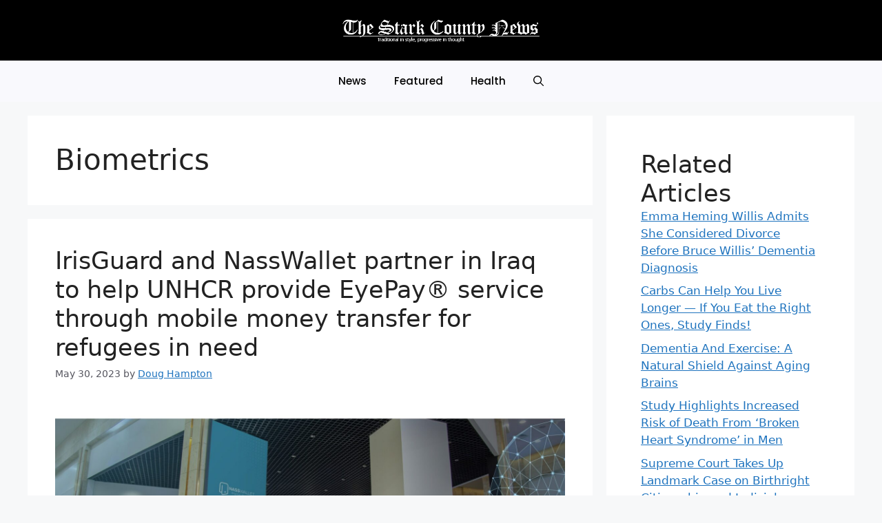

--- FILE ---
content_type: text/html; charset=UTF-8
request_url: https://countyenews.com/tag/biometrics/
body_size: 17047
content:
<!DOCTYPE html>
<html lang="en-US">
<head>
	<meta charset="UTF-8">
	<meta name='robots' content='index, follow, max-image-preview:large, max-snippet:-1, max-video-preview:-1' />
<meta name="viewport" content="width=device-width, initial-scale=1">
	<!-- This site is optimized with the Yoast SEO plugin v22.2 - https://yoast.com/wordpress/plugins/seo/ -->
	<title>Biometrics Archives - Stark County News</title>
	<link rel="canonical" href="https://countyenews.com/tag/biometrics/" />
	<meta property="og:locale" content="en_US" />
	<meta property="og:type" content="article" />
	<meta property="og:title" content="Biometrics Archives - Stark County News" />
	<meta property="og:url" content="https://countyenews.com/tag/biometrics/" />
	<meta property="og:site_name" content="Stark County News" />
	<meta name="twitter:card" content="summary_large_image" />
	<script type="application/ld+json" class="yoast-schema-graph">{"@context":"https://schema.org","@graph":[{"@type":"CollectionPage","@id":"https://countyenews.com/tag/biometrics/","url":"https://countyenews.com/tag/biometrics/","name":"Biometrics Archives - Stark County News","isPartOf":{"@id":"https://mig.countyenews.com/#website"},"primaryImageOfPage":{"@id":"https://countyenews.com/tag/biometrics/#primaryimage"},"image":{"@id":"https://countyenews.com/tag/biometrics/#primaryimage"},"thumbnailUrl":"https://countyenews.com/wp-content/uploads/2023/05/IrisGuard_NassWallet-scaled.jpg","breadcrumb":{"@id":"https://countyenews.com/tag/biometrics/#breadcrumb"},"inLanguage":"en-US"},{"@type":"ImageObject","inLanguage":"en-US","@id":"https://countyenews.com/tag/biometrics/#primaryimage","url":"https://countyenews.com/wp-content/uploads/2023/05/IrisGuard_NassWallet-scaled.jpg","contentUrl":"https://countyenews.com/wp-content/uploads/2023/05/IrisGuard_NassWallet-scaled.jpg","width":2560,"height":1341},{"@type":"BreadcrumbList","@id":"https://countyenews.com/tag/biometrics/#breadcrumb","itemListElement":[{"@type":"ListItem","position":1,"name":"Home","item":"https://countyenews.com/"},{"@type":"ListItem","position":2,"name":"Biometrics"}]},{"@type":"WebSite","@id":"https://mig.countyenews.com/#website","url":"https://mig.countyenews.com/","name":"Stark County News","description":"The Online Home of The Stark County News","publisher":{"@id":"https://mig.countyenews.com/#organization"},"potentialAction":[{"@type":"SearchAction","target":{"@type":"EntryPoint","urlTemplate":"https://mig.countyenews.com/?s={search_term_string}"},"query-input":"required name=search_term_string"}],"inLanguage":"en-US"},{"@type":"Organization","@id":"https://mig.countyenews.com/#organization","name":"Stark County News","url":"https://mig.countyenews.com/","logo":{"@type":"ImageObject","inLanguage":"en-US","@id":"https://mig.countyenews.com/#/schema/logo/image/","url":"https://countyenews.com/wp-content/uploads/2024/02/logo-2-2.png","contentUrl":"https://countyenews.com/wp-content/uploads/2024/02/logo-2-2.png","width":936,"height":95,"caption":"Stark County News"},"image":{"@id":"https://mig.countyenews.com/#/schema/logo/image/"}}]}</script>
	<!-- / Yoast SEO plugin. -->


<link href='https://fonts.gstatic.com' crossorigin rel='preconnect' />
<link href='https://fonts.googleapis.com' crossorigin rel='preconnect' />
<link rel="alternate" type="application/rss+xml" title="Stark County News &raquo; Feed" href="https://countyenews.com/feed/" />
<link rel="alternate" type="application/rss+xml" title="Stark County News &raquo; Comments Feed" href="https://countyenews.com/comments/feed/" />
<link rel="alternate" type="application/rss+xml" title="Stark County News &raquo; Biometrics Tag Feed" href="https://countyenews.com/tag/biometrics/feed/" />
<style id='wp-img-auto-sizes-contain-inline-css'>
img:is([sizes=auto i],[sizes^="auto," i]){contain-intrinsic-size:3000px 1500px}
/*# sourceURL=wp-img-auto-sizes-contain-inline-css */
</style>
<style id='wp-emoji-styles-inline-css'>

	img.wp-smiley, img.emoji {
		display: inline !important;
		border: none !important;
		box-shadow: none !important;
		height: 1em !important;
		width: 1em !important;
		margin: 0 0.07em !important;
		vertical-align: -0.1em !important;
		background: none !important;
		padding: 0 !important;
	}
/*# sourceURL=wp-emoji-styles-inline-css */
</style>
<style id='wp-block-library-inline-css'>
:root{--wp-block-synced-color:#7a00df;--wp-block-synced-color--rgb:122,0,223;--wp-bound-block-color:var(--wp-block-synced-color);--wp-editor-canvas-background:#ddd;--wp-admin-theme-color:#007cba;--wp-admin-theme-color--rgb:0,124,186;--wp-admin-theme-color-darker-10:#006ba1;--wp-admin-theme-color-darker-10--rgb:0,107,160.5;--wp-admin-theme-color-darker-20:#005a87;--wp-admin-theme-color-darker-20--rgb:0,90,135;--wp-admin-border-width-focus:2px}@media (min-resolution:192dpi){:root{--wp-admin-border-width-focus:1.5px}}.wp-element-button{cursor:pointer}:root .has-very-light-gray-background-color{background-color:#eee}:root .has-very-dark-gray-background-color{background-color:#313131}:root .has-very-light-gray-color{color:#eee}:root .has-very-dark-gray-color{color:#313131}:root .has-vivid-green-cyan-to-vivid-cyan-blue-gradient-background{background:linear-gradient(135deg,#00d084,#0693e3)}:root .has-purple-crush-gradient-background{background:linear-gradient(135deg,#34e2e4,#4721fb 50%,#ab1dfe)}:root .has-hazy-dawn-gradient-background{background:linear-gradient(135deg,#faaca8,#dad0ec)}:root .has-subdued-olive-gradient-background{background:linear-gradient(135deg,#fafae1,#67a671)}:root .has-atomic-cream-gradient-background{background:linear-gradient(135deg,#fdd79a,#004a59)}:root .has-nightshade-gradient-background{background:linear-gradient(135deg,#330968,#31cdcf)}:root .has-midnight-gradient-background{background:linear-gradient(135deg,#020381,#2874fc)}:root{--wp--preset--font-size--normal:16px;--wp--preset--font-size--huge:42px}.has-regular-font-size{font-size:1em}.has-larger-font-size{font-size:2.625em}.has-normal-font-size{font-size:var(--wp--preset--font-size--normal)}.has-huge-font-size{font-size:var(--wp--preset--font-size--huge)}.has-text-align-center{text-align:center}.has-text-align-left{text-align:left}.has-text-align-right{text-align:right}.has-fit-text{white-space:nowrap!important}#end-resizable-editor-section{display:none}.aligncenter{clear:both}.items-justified-left{justify-content:flex-start}.items-justified-center{justify-content:center}.items-justified-right{justify-content:flex-end}.items-justified-space-between{justify-content:space-between}.screen-reader-text{border:0;clip-path:inset(50%);height:1px;margin:-1px;overflow:hidden;padding:0;position:absolute;width:1px;word-wrap:normal!important}.screen-reader-text:focus{background-color:#ddd;clip-path:none;color:#444;display:block;font-size:1em;height:auto;left:5px;line-height:normal;padding:15px 23px 14px;text-decoration:none;top:5px;width:auto;z-index:100000}html :where(.has-border-color){border-style:solid}html :where([style*=border-top-color]){border-top-style:solid}html :where([style*=border-right-color]){border-right-style:solid}html :where([style*=border-bottom-color]){border-bottom-style:solid}html :where([style*=border-left-color]){border-left-style:solid}html :where([style*=border-width]){border-style:solid}html :where([style*=border-top-width]){border-top-style:solid}html :where([style*=border-right-width]){border-right-style:solid}html :where([style*=border-bottom-width]){border-bottom-style:solid}html :where([style*=border-left-width]){border-left-style:solid}html :where(img[class*=wp-image-]){height:auto;max-width:100%}:where(figure){margin:0 0 1em}html :where(.is-position-sticky){--wp-admin--admin-bar--position-offset:var(--wp-admin--admin-bar--height,0px)}@media screen and (max-width:600px){html :where(.is-position-sticky){--wp-admin--admin-bar--position-offset:0px}}

/*# sourceURL=wp-block-library-inline-css */
</style><style id='wp-block-categories-inline-css'>
.wp-block-categories{box-sizing:border-box}.wp-block-categories.alignleft{margin-right:2em}.wp-block-categories.alignright{margin-left:2em}.wp-block-categories.wp-block-categories-dropdown.aligncenter{text-align:center}.wp-block-categories .wp-block-categories__label{display:block;width:100%}
/*# sourceURL=https://countyenews.com/wp-includes/blocks/categories/style.min.css */
</style>
<style id='wp-block-latest-posts-inline-css'>
.wp-block-latest-posts{box-sizing:border-box}.wp-block-latest-posts.alignleft{margin-right:2em}.wp-block-latest-posts.alignright{margin-left:2em}.wp-block-latest-posts.wp-block-latest-posts__list{list-style:none}.wp-block-latest-posts.wp-block-latest-posts__list li{clear:both;overflow-wrap:break-word}.wp-block-latest-posts.is-grid{display:flex;flex-wrap:wrap}.wp-block-latest-posts.is-grid li{margin:0 1.25em 1.25em 0;width:100%}@media (min-width:600px){.wp-block-latest-posts.columns-2 li{width:calc(50% - .625em)}.wp-block-latest-posts.columns-2 li:nth-child(2n){margin-right:0}.wp-block-latest-posts.columns-3 li{width:calc(33.33333% - .83333em)}.wp-block-latest-posts.columns-3 li:nth-child(3n){margin-right:0}.wp-block-latest-posts.columns-4 li{width:calc(25% - .9375em)}.wp-block-latest-posts.columns-4 li:nth-child(4n){margin-right:0}.wp-block-latest-posts.columns-5 li{width:calc(20% - 1em)}.wp-block-latest-posts.columns-5 li:nth-child(5n){margin-right:0}.wp-block-latest-posts.columns-6 li{width:calc(16.66667% - 1.04167em)}.wp-block-latest-posts.columns-6 li:nth-child(6n){margin-right:0}}:root :where(.wp-block-latest-posts.is-grid){padding:0}:root :where(.wp-block-latest-posts.wp-block-latest-posts__list){padding-left:0}.wp-block-latest-posts__post-author,.wp-block-latest-posts__post-date{display:block;font-size:.8125em}.wp-block-latest-posts__post-excerpt,.wp-block-latest-posts__post-full-content{margin-bottom:1em;margin-top:.5em}.wp-block-latest-posts__featured-image a{display:inline-block}.wp-block-latest-posts__featured-image img{height:auto;max-width:100%;width:auto}.wp-block-latest-posts__featured-image.alignleft{float:left;margin-right:1em}.wp-block-latest-posts__featured-image.alignright{float:right;margin-left:1em}.wp-block-latest-posts__featured-image.aligncenter{margin-bottom:1em;text-align:center}
/*# sourceURL=https://countyenews.com/wp-includes/blocks/latest-posts/style.min.css */
</style>
<style id='global-styles-inline-css'>
:root{--wp--preset--aspect-ratio--square: 1;--wp--preset--aspect-ratio--4-3: 4/3;--wp--preset--aspect-ratio--3-4: 3/4;--wp--preset--aspect-ratio--3-2: 3/2;--wp--preset--aspect-ratio--2-3: 2/3;--wp--preset--aspect-ratio--16-9: 16/9;--wp--preset--aspect-ratio--9-16: 9/16;--wp--preset--color--black: #000000;--wp--preset--color--cyan-bluish-gray: #abb8c3;--wp--preset--color--white: #ffffff;--wp--preset--color--pale-pink: #f78da7;--wp--preset--color--vivid-red: #cf2e2e;--wp--preset--color--luminous-vivid-orange: #ff6900;--wp--preset--color--luminous-vivid-amber: #fcb900;--wp--preset--color--light-green-cyan: #7bdcb5;--wp--preset--color--vivid-green-cyan: #00d084;--wp--preset--color--pale-cyan-blue: #8ed1fc;--wp--preset--color--vivid-cyan-blue: #0693e3;--wp--preset--color--vivid-purple: #9b51e0;--wp--preset--color--contrast: var(--contrast);--wp--preset--color--contrast-2: var(--contrast-2);--wp--preset--color--contrast-3: var(--contrast-3);--wp--preset--color--base: var(--base);--wp--preset--color--base-2: var(--base-2);--wp--preset--color--base-3: var(--base-3);--wp--preset--color--accent: var(--accent);--wp--preset--gradient--vivid-cyan-blue-to-vivid-purple: linear-gradient(135deg,rgb(6,147,227) 0%,rgb(155,81,224) 100%);--wp--preset--gradient--light-green-cyan-to-vivid-green-cyan: linear-gradient(135deg,rgb(122,220,180) 0%,rgb(0,208,130) 100%);--wp--preset--gradient--luminous-vivid-amber-to-luminous-vivid-orange: linear-gradient(135deg,rgb(252,185,0) 0%,rgb(255,105,0) 100%);--wp--preset--gradient--luminous-vivid-orange-to-vivid-red: linear-gradient(135deg,rgb(255,105,0) 0%,rgb(207,46,46) 100%);--wp--preset--gradient--very-light-gray-to-cyan-bluish-gray: linear-gradient(135deg,rgb(238,238,238) 0%,rgb(169,184,195) 100%);--wp--preset--gradient--cool-to-warm-spectrum: linear-gradient(135deg,rgb(74,234,220) 0%,rgb(151,120,209) 20%,rgb(207,42,186) 40%,rgb(238,44,130) 60%,rgb(251,105,98) 80%,rgb(254,248,76) 100%);--wp--preset--gradient--blush-light-purple: linear-gradient(135deg,rgb(255,206,236) 0%,rgb(152,150,240) 100%);--wp--preset--gradient--blush-bordeaux: linear-gradient(135deg,rgb(254,205,165) 0%,rgb(254,45,45) 50%,rgb(107,0,62) 100%);--wp--preset--gradient--luminous-dusk: linear-gradient(135deg,rgb(255,203,112) 0%,rgb(199,81,192) 50%,rgb(65,88,208) 100%);--wp--preset--gradient--pale-ocean: linear-gradient(135deg,rgb(255,245,203) 0%,rgb(182,227,212) 50%,rgb(51,167,181) 100%);--wp--preset--gradient--electric-grass: linear-gradient(135deg,rgb(202,248,128) 0%,rgb(113,206,126) 100%);--wp--preset--gradient--midnight: linear-gradient(135deg,rgb(2,3,129) 0%,rgb(40,116,252) 100%);--wp--preset--font-size--small: 13px;--wp--preset--font-size--medium: 20px;--wp--preset--font-size--large: 36px;--wp--preset--font-size--x-large: 42px;--wp--preset--spacing--20: 0.44rem;--wp--preset--spacing--30: 0.67rem;--wp--preset--spacing--40: 1rem;--wp--preset--spacing--50: 1.5rem;--wp--preset--spacing--60: 2.25rem;--wp--preset--spacing--70: 3.38rem;--wp--preset--spacing--80: 5.06rem;--wp--preset--shadow--natural: 6px 6px 9px rgba(0, 0, 0, 0.2);--wp--preset--shadow--deep: 12px 12px 50px rgba(0, 0, 0, 0.4);--wp--preset--shadow--sharp: 6px 6px 0px rgba(0, 0, 0, 0.2);--wp--preset--shadow--outlined: 6px 6px 0px -3px rgb(255, 255, 255), 6px 6px rgb(0, 0, 0);--wp--preset--shadow--crisp: 6px 6px 0px rgb(0, 0, 0);}:where(.is-layout-flex){gap: 0.5em;}:where(.is-layout-grid){gap: 0.5em;}body .is-layout-flex{display: flex;}.is-layout-flex{flex-wrap: wrap;align-items: center;}.is-layout-flex > :is(*, div){margin: 0;}body .is-layout-grid{display: grid;}.is-layout-grid > :is(*, div){margin: 0;}:where(.wp-block-columns.is-layout-flex){gap: 2em;}:where(.wp-block-columns.is-layout-grid){gap: 2em;}:where(.wp-block-post-template.is-layout-flex){gap: 1.25em;}:where(.wp-block-post-template.is-layout-grid){gap: 1.25em;}.has-black-color{color: var(--wp--preset--color--black) !important;}.has-cyan-bluish-gray-color{color: var(--wp--preset--color--cyan-bluish-gray) !important;}.has-white-color{color: var(--wp--preset--color--white) !important;}.has-pale-pink-color{color: var(--wp--preset--color--pale-pink) !important;}.has-vivid-red-color{color: var(--wp--preset--color--vivid-red) !important;}.has-luminous-vivid-orange-color{color: var(--wp--preset--color--luminous-vivid-orange) !important;}.has-luminous-vivid-amber-color{color: var(--wp--preset--color--luminous-vivid-amber) !important;}.has-light-green-cyan-color{color: var(--wp--preset--color--light-green-cyan) !important;}.has-vivid-green-cyan-color{color: var(--wp--preset--color--vivid-green-cyan) !important;}.has-pale-cyan-blue-color{color: var(--wp--preset--color--pale-cyan-blue) !important;}.has-vivid-cyan-blue-color{color: var(--wp--preset--color--vivid-cyan-blue) !important;}.has-vivid-purple-color{color: var(--wp--preset--color--vivid-purple) !important;}.has-black-background-color{background-color: var(--wp--preset--color--black) !important;}.has-cyan-bluish-gray-background-color{background-color: var(--wp--preset--color--cyan-bluish-gray) !important;}.has-white-background-color{background-color: var(--wp--preset--color--white) !important;}.has-pale-pink-background-color{background-color: var(--wp--preset--color--pale-pink) !important;}.has-vivid-red-background-color{background-color: var(--wp--preset--color--vivid-red) !important;}.has-luminous-vivid-orange-background-color{background-color: var(--wp--preset--color--luminous-vivid-orange) !important;}.has-luminous-vivid-amber-background-color{background-color: var(--wp--preset--color--luminous-vivid-amber) !important;}.has-light-green-cyan-background-color{background-color: var(--wp--preset--color--light-green-cyan) !important;}.has-vivid-green-cyan-background-color{background-color: var(--wp--preset--color--vivid-green-cyan) !important;}.has-pale-cyan-blue-background-color{background-color: var(--wp--preset--color--pale-cyan-blue) !important;}.has-vivid-cyan-blue-background-color{background-color: var(--wp--preset--color--vivid-cyan-blue) !important;}.has-vivid-purple-background-color{background-color: var(--wp--preset--color--vivid-purple) !important;}.has-black-border-color{border-color: var(--wp--preset--color--black) !important;}.has-cyan-bluish-gray-border-color{border-color: var(--wp--preset--color--cyan-bluish-gray) !important;}.has-white-border-color{border-color: var(--wp--preset--color--white) !important;}.has-pale-pink-border-color{border-color: var(--wp--preset--color--pale-pink) !important;}.has-vivid-red-border-color{border-color: var(--wp--preset--color--vivid-red) !important;}.has-luminous-vivid-orange-border-color{border-color: var(--wp--preset--color--luminous-vivid-orange) !important;}.has-luminous-vivid-amber-border-color{border-color: var(--wp--preset--color--luminous-vivid-amber) !important;}.has-light-green-cyan-border-color{border-color: var(--wp--preset--color--light-green-cyan) !important;}.has-vivid-green-cyan-border-color{border-color: var(--wp--preset--color--vivid-green-cyan) !important;}.has-pale-cyan-blue-border-color{border-color: var(--wp--preset--color--pale-cyan-blue) !important;}.has-vivid-cyan-blue-border-color{border-color: var(--wp--preset--color--vivid-cyan-blue) !important;}.has-vivid-purple-border-color{border-color: var(--wp--preset--color--vivid-purple) !important;}.has-vivid-cyan-blue-to-vivid-purple-gradient-background{background: var(--wp--preset--gradient--vivid-cyan-blue-to-vivid-purple) !important;}.has-light-green-cyan-to-vivid-green-cyan-gradient-background{background: var(--wp--preset--gradient--light-green-cyan-to-vivid-green-cyan) !important;}.has-luminous-vivid-amber-to-luminous-vivid-orange-gradient-background{background: var(--wp--preset--gradient--luminous-vivid-amber-to-luminous-vivid-orange) !important;}.has-luminous-vivid-orange-to-vivid-red-gradient-background{background: var(--wp--preset--gradient--luminous-vivid-orange-to-vivid-red) !important;}.has-very-light-gray-to-cyan-bluish-gray-gradient-background{background: var(--wp--preset--gradient--very-light-gray-to-cyan-bluish-gray) !important;}.has-cool-to-warm-spectrum-gradient-background{background: var(--wp--preset--gradient--cool-to-warm-spectrum) !important;}.has-blush-light-purple-gradient-background{background: var(--wp--preset--gradient--blush-light-purple) !important;}.has-blush-bordeaux-gradient-background{background: var(--wp--preset--gradient--blush-bordeaux) !important;}.has-luminous-dusk-gradient-background{background: var(--wp--preset--gradient--luminous-dusk) !important;}.has-pale-ocean-gradient-background{background: var(--wp--preset--gradient--pale-ocean) !important;}.has-electric-grass-gradient-background{background: var(--wp--preset--gradient--electric-grass) !important;}.has-midnight-gradient-background{background: var(--wp--preset--gradient--midnight) !important;}.has-small-font-size{font-size: var(--wp--preset--font-size--small) !important;}.has-medium-font-size{font-size: var(--wp--preset--font-size--medium) !important;}.has-large-font-size{font-size: var(--wp--preset--font-size--large) !important;}.has-x-large-font-size{font-size: var(--wp--preset--font-size--x-large) !important;}
/*# sourceURL=global-styles-inline-css */
</style>

<style id='classic-theme-styles-inline-css'>
/*! This file is auto-generated */
.wp-block-button__link{color:#fff;background-color:#32373c;border-radius:9999px;box-shadow:none;text-decoration:none;padding:calc(.667em + 2px) calc(1.333em + 2px);font-size:1.125em}.wp-block-file__button{background:#32373c;color:#fff;text-decoration:none}
/*# sourceURL=/wp-includes/css/classic-themes.min.css */
</style>
<link rel='stylesheet' id='affiliate-block-fontawesome-css' href='https://countyenews.com/wp-content/plugins/affiliatebooster-blocks/dist/assets/fontawesome/css/all.min.css?ver=1758633397' media='all' />
<link rel='stylesheet' id='everest-forms-general-css' href='https://countyenews.com/wp-content/plugins/everest-forms/assets/css/everest-forms.css?ver=2.0.7' media='all' />
<link rel='stylesheet' id='uagb-block-positioning-css-css' href='https://countyenews.com/wp-content/plugins/ultimate-addons-for-gutenberg/assets/css/spectra-block-positioning.min.css?ver=2.12.4' media='all' />
<link rel='stylesheet' id='uag-style-783-css' href='https://countyenews.com/wp-content/uploads/uag-plugin/assets/1000/uag-css-783.css?ver=1758633343' media='all' />
<link rel='stylesheet' id='generate-style-css' href='https://countyenews.com/wp-content/themes/generatepress/assets/css/main.min.css?ver=3.4.0' media='all' />
<style id='generate-style-inline-css'>
body{background-color:var(--base-2);color:var(--contrast);}a{color:var(--accent);}a{text-decoration:underline;}.entry-title a, .site-branding a, a.button, .wp-block-button__link, .main-navigation a{text-decoration:none;}a:hover, a:focus, a:active{color:var(--contrast);}.wp-block-group__inner-container{max-width:1200px;margin-left:auto;margin-right:auto;}.site-header .header-image{width:470px;}:root{--contrast:#222222;--contrast-2:#575760;--contrast-3:#b2b2be;--base:#f0f0f0;--base-2:#f7f8f9;--base-3:#ffffff;--accent:#1e73be;}:root .has-contrast-color{color:var(--contrast);}:root .has-contrast-background-color{background-color:var(--contrast);}:root .has-contrast-2-color{color:var(--contrast-2);}:root .has-contrast-2-background-color{background-color:var(--contrast-2);}:root .has-contrast-3-color{color:var(--contrast-3);}:root .has-contrast-3-background-color{background-color:var(--contrast-3);}:root .has-base-color{color:var(--base);}:root .has-base-background-color{background-color:var(--base);}:root .has-base-2-color{color:var(--base-2);}:root .has-base-2-background-color{background-color:var(--base-2);}:root .has-base-3-color{color:var(--base-3);}:root .has-base-3-background-color{background-color:var(--base-3);}:root .has-accent-color{color:var(--accent);}:root .has-accent-background-color{background-color:var(--accent);}.gp-modal:not(.gp-modal--open):not(.gp-modal--transition){display:none;}.gp-modal--transition:not(.gp-modal--open){pointer-events:none;}.gp-modal-overlay:not(.gp-modal-overlay--open):not(.gp-modal--transition){display:none;}.gp-modal__overlay{display:none;position:fixed;top:0;left:0;right:0;bottom:0;background:rgba(0,0,0,0.2);display:flex;justify-content:center;align-items:center;z-index:10000;backdrop-filter:blur(3px);transition:opacity 500ms ease;opacity:0;}.gp-modal--open:not(.gp-modal--transition) .gp-modal__overlay{opacity:1;}.gp-modal__container{max-width:100%;max-height:100vh;transform:scale(0.9);transition:transform 500ms ease;padding:0 10px;}.gp-modal--open:not(.gp-modal--transition) .gp-modal__container{transform:scale(1);}.search-modal-fields{display:flex;}.gp-search-modal .gp-modal__overlay{align-items:flex-start;padding-top:25vh;background:var(--gp-search-modal-overlay-bg-color);}.search-modal-form{width:500px;max-width:100%;background-color:var(--gp-search-modal-bg-color);color:var(--gp-search-modal-text-color);}.search-modal-form .search-field, .search-modal-form .search-field:focus{width:100%;height:60px;background-color:transparent;border:0;appearance:none;color:currentColor;}.search-modal-fields button, .search-modal-fields button:active, .search-modal-fields button:focus, .search-modal-fields button:hover{background-color:transparent;border:0;color:currentColor;width:60px;}.main-navigation a, .main-navigation .menu-toggle, .main-navigation .menu-bar-items{font-family:Poppins, poppins;font-weight:500;}.top-bar{background-color:#636363;color:#ffffff;}.top-bar a{color:#ffffff;}.top-bar a:hover{color:#303030;}.site-header{background-color:#000000;}.main-title a,.main-title a:hover{color:var(--contrast);}.site-description{color:var(--contrast-2);}.main-navigation,.main-navigation ul ul{background-color:#F9F9FD;}.main-navigation .main-nav ul li a, .main-navigation .menu-toggle, .main-navigation .menu-bar-items{color:#000000;}.main-navigation .main-nav ul li:not([class*="current-menu-"]):hover > a, .main-navigation .main-nav ul li:not([class*="current-menu-"]):focus > a, .main-navigation .main-nav ul li.sfHover:not([class*="current-menu-"]) > a, .main-navigation .menu-bar-item:hover > a, .main-navigation .menu-bar-item.sfHover > a{color:#0d0756;}button.menu-toggle:hover,button.menu-toggle:focus{color:#000000;}.main-navigation .main-nav ul li[class*="current-menu-"] > a{color:var(--accent);}.navigation-search input[type="search"],.navigation-search input[type="search"]:active, .navigation-search input[type="search"]:focus, .main-navigation .main-nav ul li.search-item.active > a, .main-navigation .menu-bar-items .search-item.active > a{color:#0d0756;}.main-navigation ul ul{background-color:rgba(0,0,0,0.04);}.main-navigation .main-nav ul ul li a{color:#ffffff;}.separate-containers .inside-article, .separate-containers .comments-area, .separate-containers .page-header, .one-container .container, .separate-containers .paging-navigation, .inside-page-header{background-color:var(--base-3);}.entry-title a{color:var(--contrast);}.entry-title a:hover{color:var(--contrast-2);}.entry-meta{color:var(--contrast-2);}.sidebar .widget{background-color:var(--base-3);}.footer-widgets{background-color:var(--base-3);}.site-info{background-color:var(--base-3);}input[type="text"],input[type="email"],input[type="url"],input[type="password"],input[type="search"],input[type="tel"],input[type="number"],textarea,select{color:var(--contrast);background-color:var(--base-2);border-color:var(--base);}input[type="text"]:focus,input[type="email"]:focus,input[type="url"]:focus,input[type="password"]:focus,input[type="search"]:focus,input[type="tel"]:focus,input[type="number"]:focus,textarea:focus,select:focus{color:var(--contrast);background-color:var(--base-2);border-color:var(--contrast-3);}button,html input[type="button"],input[type="reset"],input[type="submit"],a.button,a.wp-block-button__link:not(.has-background){color:#ffffff;background-color:#55555e;}button:hover,html input[type="button"]:hover,input[type="reset"]:hover,input[type="submit"]:hover,a.button:hover,button:focus,html input[type="button"]:focus,input[type="reset"]:focus,input[type="submit"]:focus,a.button:focus,a.wp-block-button__link:not(.has-background):active,a.wp-block-button__link:not(.has-background):focus,a.wp-block-button__link:not(.has-background):hover{color:#ffffff;background-color:#3f4047;}a.generate-back-to-top{background-color:rgba( 0,0,0,0.4 );color:#ffffff;}a.generate-back-to-top:hover,a.generate-back-to-top:focus{background-color:rgba( 0,0,0,0.6 );color:#ffffff;}:root{--gp-search-modal-bg-color:var(--base-3);--gp-search-modal-text-color:var(--contrast);--gp-search-modal-overlay-bg-color:rgba(0,0,0,0.2);}@media (max-width:768px){.main-navigation .menu-bar-item:hover > a, .main-navigation .menu-bar-item.sfHover > a{background:none;color:#000000;}}.nav-below-header .main-navigation .inside-navigation.grid-container, .nav-above-header .main-navigation .inside-navigation.grid-container{padding:0px 20px 0px 20px;}.site-main .wp-block-group__inner-container{padding:40px;}.separate-containers .paging-navigation{padding-top:20px;padding-bottom:20px;}.entry-content .alignwide, body:not(.no-sidebar) .entry-content .alignfull{margin-left:-40px;width:calc(100% + 80px);max-width:calc(100% + 80px);}.rtl .menu-item-has-children .dropdown-menu-toggle{padding-left:20px;}.rtl .main-navigation .main-nav ul li.menu-item-has-children > a{padding-right:20px;}@media (max-width:768px){.separate-containers .inside-article, .separate-containers .comments-area, .separate-containers .page-header, .separate-containers .paging-navigation, .one-container .site-content, .inside-page-header{padding:30px;}.site-main .wp-block-group__inner-container{padding:30px;}.inside-top-bar{padding-right:30px;padding-left:30px;}.inside-header{padding-right:30px;padding-left:30px;}.widget-area .widget{padding-top:30px;padding-right:30px;padding-bottom:30px;padding-left:30px;}.footer-widgets-container{padding-top:30px;padding-right:30px;padding-bottom:30px;padding-left:30px;}.inside-site-info{padding-right:30px;padding-left:30px;}.entry-content .alignwide, body:not(.no-sidebar) .entry-content .alignfull{margin-left:-30px;width:calc(100% + 60px);max-width:calc(100% + 60px);}.one-container .site-main .paging-navigation{margin-bottom:20px;}}/* End cached CSS */.is-right-sidebar{width:30%;}.is-left-sidebar{width:30%;}.site-content .content-area{width:70%;}@media (max-width:768px){.main-navigation .menu-toggle,.sidebar-nav-mobile:not(#sticky-placeholder){display:block;}.main-navigation ul,.gen-sidebar-nav,.main-navigation:not(.slideout-navigation):not(.toggled) .main-nav > ul,.has-inline-mobile-toggle #site-navigation .inside-navigation > *:not(.navigation-search):not(.main-nav){display:none;}.nav-align-right .inside-navigation,.nav-align-center .inside-navigation{justify-content:space-between;}}
.dynamic-author-image-rounded{border-radius:100%;}.dynamic-featured-image, .dynamic-author-image{vertical-align:middle;}.one-container.blog .dynamic-content-template:not(:last-child), .one-container.archive .dynamic-content-template:not(:last-child){padding-bottom:0px;}.dynamic-entry-excerpt > p:last-child{margin-bottom:0px;}
/*# sourceURL=generate-style-inline-css */
</style>
<link rel='stylesheet' id='generate-google-fonts-css' href='https://fonts.googleapis.com/css?family=Poppins%3A100%2C100italic%2C200%2C200italic%2C300%2C300italic%2Cregular%2Citalic%2C500%2C500italic%2C600%2C600italic%2C700%2C700italic%2C800%2C800italic%2C900%2C900italic&#038;display=auto&#038;ver=3.4.0' media='all' />
<style id='generateblocks-inline-css'>
.gb-container .wp-block-image img{vertical-align:middle;}.gb-container .gb-shape{position:absolute;overflow:hidden;pointer-events:none;line-height:0;}.gb-container .gb-shape svg{fill:currentColor;}.gb-container.gb-tabs__item:not(.gb-tabs__item-open){display:none;}.gb-container-185555fa{font-size:15px;background-color:#080718;}.gb-container-0718da6c{max-width:1200px;padding:20px 40px 0;margin-right:auto;margin-left:auto;background-color:#080718;}.gb-container-3920ab7d{height:100%;}.gb-grid-wrapper > .gb-grid-column-3920ab7d{width:38%;}.gb-container-ac8d8f1d{display:flex;}.gb-container-94a4d310{height:100%;}.gb-grid-wrapper > .gb-grid-column-94a4d310{width:40%;}.gb-container-116f7293{height:100%;}.gb-grid-wrapper > .gb-grid-column-116f7293{width:50%;}.gb-container-b1086863{height:100%;}.gb-grid-wrapper > .gb-grid-column-b1086863{width:50%;}.gb-container-efeb8770{height:100%;}.gb-grid-wrapper > .gb-grid-column-efeb8770{width:22%;}.gb-container-06eb4c9d{margin-top:60px;border-top:1px solid rgba(255, 255, 255, 0.3);}.gb-container-433c3e13{max-width:1200px;padding-top:20px;padding-bottom:20px;margin-right:auto;margin-left:auto;}.gb-container-920786a0{height:100%;}.gb-grid-wrapper > .gb-grid-column-920786a0{flex-grow:1;}.gb-container-ec95483c{height:100%;display:flex;column-gap:20px;}.gb-grid-wrapper{display:flex;flex-wrap:wrap;}.gb-grid-column{box-sizing:border-box;}.gb-grid-wrapper .wp-block-image{margin-bottom:0;}.gb-grid-wrapper-54bb1823{margin-left:-100px;}.gb-grid-wrapper-54bb1823 > .gb-grid-column{padding-left:100px;}.gb-grid-wrapper-faf8f899{margin-left:-40px;}.gb-grid-wrapper-faf8f899 > .gb-grid-column{padding-left:40px;}.gb-grid-wrapper-7e319fe4{align-items:center;margin-left:-20px;}.gb-grid-wrapper-7e319fe4 > .gb-grid-column{padding-left:20px;}.gb-block-image img{vertical-align:middle;}.gb-block-image-69839b6a{margin-top:80px;margin-bottom:20px;float:left;}.gb-image-69839b6a{width:360px;height:50px;}.gb-icon svg{fill:currentColor;}.gb-highlight{background:none;color:unset;}p.gb-headline-3ac9509b{font-size:15px;color:#ffffff;}h5.gb-headline-01972a14{font-weight:600;margin-top:80px;margin-bottom:30px;color:#ffffff;}p.gb-headline-c22aa6b1{display:flex;align-items:center;column-gap:0.5em;font-weight:normal;margin-bottom:1em;color:#ffffff;}p.gb-headline-c22aa6b1 a{color:#ffffff;}p.gb-headline-c22aa6b1 a:hover{color:var(--contrast-3);}p.gb-headline-c22aa6b1 .gb-icon{line-height:0;color:#ffffff;padding-right:0.5em;}p.gb-headline-c22aa6b1 .gb-icon svg{width:1.5em;height:1.5em;}p.gb-headline-bde1a652{display:flex;align-items:center;column-gap:0.5em;font-weight:normal;margin-bottom:1em;color:#ffffff;}p.gb-headline-bde1a652 a{color:#ffffff;}p.gb-headline-bde1a652 a:hover{color:var(--contrast-3);}p.gb-headline-bde1a652 .gb-icon{line-height:0;color:#ffffff;padding-right:0.5em;}p.gb-headline-bde1a652 .gb-icon svg{width:1.5em;height:1.5em;}p.gb-headline-345f5981{display:flex;align-items:center;column-gap:0.5em;font-weight:normal;margin-bottom:1em;color:#ffffff;}p.gb-headline-345f5981 a{color:#ffffff;}p.gb-headline-345f5981 a:hover{color:var(--contrast-3);}p.gb-headline-345f5981 .gb-icon{line-height:0;color:#ffffff;padding-right:0.5em;}p.gb-headline-345f5981 .gb-icon svg{width:1.5em;height:1.5em;}p.gb-headline-4b435124{display:flex;align-items:center;column-gap:0.5em;font-weight:normal;margin-bottom:1em;color:#ffffff;}p.gb-headline-4b435124 a{color:#ffffff;}p.gb-headline-4b435124 a:hover{color:var(--contrast-3);}p.gb-headline-4b435124 .gb-icon{line-height:0;color:#ffffff;padding-right:0.5em;}p.gb-headline-4b435124 .gb-icon svg{width:1.5em;height:1.5em;}p.gb-headline-e14cdff3{display:flex;align-items:center;column-gap:0.5em;font-weight:normal;margin-bottom:1em;color:#ffffff;}p.gb-headline-e14cdff3 a{color:#ffffff;}p.gb-headline-e14cdff3 a:hover{color:var(--contrast-3);}p.gb-headline-e14cdff3 .gb-icon{line-height:0;color:#ffffff;padding-right:0.5em;}p.gb-headline-e14cdff3 .gb-icon svg{width:1.5em;height:1.5em;}p.gb-headline-f82e1da6{display:flex;align-items:center;column-gap:0.5em;font-weight:normal;margin-bottom:1em;color:#ffffff;}p.gb-headline-f82e1da6 a{color:#ffffff;}p.gb-headline-f82e1da6 a:hover{color:var(--contrast-3);}p.gb-headline-f82e1da6 .gb-icon{line-height:0;color:#ffffff;padding-right:0.5em;}p.gb-headline-f82e1da6 .gb-icon svg{width:1.5em;height:1.5em;}h5.gb-headline-d4d3bd93{font-weight:600;margin-top:80px;margin-bottom:30px;color:#ffffff;}p.gb-headline-20f108e9{font-weight:normal;margin-bottom:1em;color:#ffffff;}p.gb-headline-20f108e9 a{color:#ffffff;}p.gb-headline-20f108e9 a:hover{color:var(--contrast-3);}p.gb-headline-cde6b64d{font-weight:normal;margin-bottom:1em;color:#ffffff;}p.gb-headline-cde6b64d a{color:#ffffff;}p.gb-headline-cde6b64d a:hover{color:var(--contrast-3);}p.gb-headline-7e56bb56{font-weight:normal;margin-bottom:1em;color:#ffffff;}p.gb-headline-7e56bb56 a{color:#ffffff;}p.gb-headline-7e56bb56 a:hover{color:var(--contrast-3);}p.gb-headline-7acef519{font-size:14px;text-align:center;margin-bottom:0px;color:#ffffff;}p.gb-headline-7acef519 a{color:#f9b700;}p.gb-headline-7acef519 a:hover{color:#9a7418;}.gb-button{text-decoration:none;}.gb-icon svg{fill:currentColor;}.gb-accordion__item:not(.gb-accordion__item-open) > .gb-button .gb-accordion__icon-open{display:none;}.gb-accordion__item.gb-accordion__item-open > .gb-button .gb-accordion__icon{display:none;}a.gb-button-10b34e11{display:inline-flex;align-items:center;justify-content:center;text-align:center;margin-right:20px;color:#ffffff;}a.gb-button-10b34e11:hover, a.gb-button-10b34e11:active, a.gb-button-10b34e11:focus{color:#00a36c;}a.gb-button-10b34e11 .gb-icon{line-height:0;}a.gb-button-10b34e11 .gb-icon svg{width:1em;height:1em;}a.gb-button-43afd8b1{display:inline-flex;align-items:center;justify-content:center;text-align:center;margin-right:20px;color:#ffffff;}a.gb-button-43afd8b1:hover, a.gb-button-43afd8b1:active, a.gb-button-43afd8b1:focus{color:#00a36c;}a.gb-button-43afd8b1 .gb-icon{line-height:0;}a.gb-button-43afd8b1 .gb-icon svg{width:1em;height:1em;}a.gb-button-eb30c8e4{display:inline-flex;align-items:center;justify-content:center;column-gap:0.5em;text-align:center;margin-right:20px;color:#ffffff;}a.gb-button-eb30c8e4:hover, a.gb-button-eb30c8e4:active, a.gb-button-eb30c8e4:focus{color:#00a36c;}a.gb-button-eb30c8e4 .gb-icon{line-height:0;}a.gb-button-eb30c8e4 .gb-icon svg{width:1em;height:1em;}@media (max-width: 1024px) {.gb-grid-wrapper > .gb-grid-column-3920ab7d{width:33.33%;}.gb-grid-wrapper > .gb-grid-column-94a4d310{width:33.33%;}.gb-grid-wrapper > .gb-grid-column-efeb8770{width:33.33%;}.gb-grid-wrapper-54bb1823{margin-left:-60px;}.gb-grid-wrapper-54bb1823 > .gb-grid-column{padding-left:60px;}}@media (max-width: 767px) {.gb-container-0718da6c{padding-right:30px;padding-left:30px;}.gb-grid-wrapper > .gb-grid-column-3920ab7d{width:100%;}.gb-grid-wrapper > .gb-grid-column-94a4d310{flex-grow:1;}.gb-grid-wrapper > .gb-grid-column-efeb8770{width:100%;}.gb-grid-wrapper > div.gb-grid-column-efeb8770{padding-bottom:0;}.gb-grid-wrapper > .gb-grid-column-920786a0{width:100%;}.gb-grid-wrapper > div.gb-grid-column-ec95483c{padding-bottom:0;}.gb-grid-wrapper-54bb1823 > .gb-grid-column{padding-bottom:30px;}.gb-grid-wrapper-7e319fe4{justify-content:center;}.gb-grid-wrapper-7e319fe4 > .gb-grid-column{padding-bottom:10px;}h5.gb-headline-01972a14{margin-top:50px;}h5.gb-headline-d4d3bd93{margin-top:50px;}p.gb-headline-7acef519{text-align:center;}}.gb-container-link{position:absolute;top:0;right:0;bottom:0;left:0;z-index:99;}
/*# sourceURL=generateblocks-inline-css */
</style>
<link rel='stylesheet' id='generate-blog-images-css' href='https://countyenews.com/wp-content/plugins/gp-premium/blog/functions/css/featured-images.min.css?ver=2.4.0' media='all' />
<script src="https://countyenews.com/wp-includes/js/jquery/jquery.min.js?ver=3.7.1" id="jquery-core-js"></script>
<script src="https://countyenews.com/wp-includes/js/jquery/jquery-migrate.min.js?ver=3.4.1" id="jquery-migrate-js"></script>
<link rel="https://api.w.org/" href="https://countyenews.com/wp-json/" /><link rel="alternate" title="JSON" type="application/json" href="https://countyenews.com/wp-json/wp/v2/tags/783" /><link rel="EditURI" type="application/rsd+xml" title="RSD" href="https://countyenews.com/xmlrpc.php?rsd" />
<meta name="generator" content="WordPress 6.9" />
<meta name="generator" content="Everest Forms 2.0.7" />
<meta name="google-site-verification" content="5nDQmrldTLhgxcPzrllcFxtHhA5zGbXXCKMKBNxPnWI" />
<meta name="fo-verify" content="ab5284a7-2a1e-4e2b-bf3f-9c1d4f29ef53"><link rel="icon" href="https://countyenews.com/wp-content/uploads/2022/10/countyenews-copy.jpg" sizes="32x32" />
<link rel="icon" href="https://countyenews.com/wp-content/uploads/2022/10/countyenews-copy.jpg" sizes="192x192" />
<link rel="apple-touch-icon" href="https://countyenews.com/wp-content/uploads/2022/10/countyenews-copy.jpg" />
<meta name="msapplication-TileImage" content="https://countyenews.com/wp-content/uploads/2022/10/countyenews-copy.jpg" />
		<style id="wp-custom-css">
			#site-navigation {
    position: sticky;
    position: -webkit-sticky;
    top: 0;
}		</style>
		</head>

<body class="archive tag tag-biometrics tag-783 wp-custom-logo wp-embed-responsive wp-theme-generatepress everest-forms-no-js post-image-below-header post-image-aligned-center right-sidebar nav-below-header separate-containers header-aligned-center dropdown-hover" itemtype="https://schema.org/Blog" itemscope>
	<a class="screen-reader-text skip-link" href="#content" title="Skip to content">Skip to content</a>		<header class="site-header" id="masthead" aria-label="Site"  itemtype="https://schema.org/WPHeader" itemscope>
			<div class="inside-header grid-container">
				<div class="site-logo">
					<a href="https://countyenews.com/" rel="home">
						<img  class="header-image is-logo-image" alt="Stark County News" src="https://countyenews.com/wp-content/uploads/2024/02/logo-2-2.png" width="936" height="95" />
					</a>
				</div>			</div>
		</header>
				<nav class="main-navigation nav-align-center has-menu-bar-items sub-menu-right" id="site-navigation" aria-label="Primary"  itemtype="https://schema.org/SiteNavigationElement" itemscope>
			<div class="inside-navigation grid-container">
								<button class="menu-toggle" aria-controls="primary-menu" aria-expanded="false">
					<span class="gp-icon icon-menu-bars"><svg viewBox="0 0 512 512" aria-hidden="true" xmlns="http://www.w3.org/2000/svg" width="1em" height="1em"><path d="M0 96c0-13.255 10.745-24 24-24h464c13.255 0 24 10.745 24 24s-10.745 24-24 24H24c-13.255 0-24-10.745-24-24zm0 160c0-13.255 10.745-24 24-24h464c13.255 0 24 10.745 24 24s-10.745 24-24 24H24c-13.255 0-24-10.745-24-24zm0 160c0-13.255 10.745-24 24-24h464c13.255 0 24 10.745 24 24s-10.745 24-24 24H24c-13.255 0-24-10.745-24-24z" /></svg><svg viewBox="0 0 512 512" aria-hidden="true" xmlns="http://www.w3.org/2000/svg" width="1em" height="1em"><path d="M71.029 71.029c9.373-9.372 24.569-9.372 33.942 0L256 222.059l151.029-151.03c9.373-9.372 24.569-9.372 33.942 0 9.372 9.373 9.372 24.569 0 33.942L289.941 256l151.03 151.029c9.372 9.373 9.372 24.569 0 33.942-9.373 9.372-24.569 9.372-33.942 0L256 289.941l-151.029 151.03c-9.373 9.372-24.569 9.372-33.942 0-9.372-9.373-9.372-24.569 0-33.942L222.059 256 71.029 104.971c-9.372-9.373-9.372-24.569 0-33.942z" /></svg></span><span class="mobile-menu">Menu</span>				</button>
				<div id="primary-menu" class="main-nav"><ul id="menu-main-menu" class=" menu sf-menu"><li id="menu-item-9482" class="menu-item menu-item-type-taxonomy menu-item-object-category menu-item-9482"><a href="https://countyenews.com/category/news/">News</a></li>
<li id="menu-item-9520" class="menu-item menu-item-type-taxonomy menu-item-object-category menu-item-9520"><a href="https://countyenews.com/category/featured/">Featured</a></li>
<li id="menu-item-9483" class="menu-item menu-item-type-taxonomy menu-item-object-category menu-item-9483"><a href="https://countyenews.com/category/health/">Health</a></li>
</ul></div><div class="menu-bar-items">	<span class="menu-bar-item">
		<a href="#" role="button" aria-label="Open search" data-gpmodal-trigger="gp-search"><span class="gp-icon icon-search"><svg viewBox="0 0 512 512" aria-hidden="true" xmlns="http://www.w3.org/2000/svg" width="1em" height="1em"><path fill-rule="evenodd" clip-rule="evenodd" d="M208 48c-88.366 0-160 71.634-160 160s71.634 160 160 160 160-71.634 160-160S296.366 48 208 48zM0 208C0 93.125 93.125 0 208 0s208 93.125 208 208c0 48.741-16.765 93.566-44.843 129.024l133.826 134.018c9.366 9.379 9.355 24.575-.025 33.941-9.379 9.366-24.575 9.355-33.941-.025L337.238 370.987C301.747 399.167 256.839 416 208 416 93.125 416 0 322.875 0 208z" /></svg><svg viewBox="0 0 512 512" aria-hidden="true" xmlns="http://www.w3.org/2000/svg" width="1em" height="1em"><path d="M71.029 71.029c9.373-9.372 24.569-9.372 33.942 0L256 222.059l151.029-151.03c9.373-9.372 24.569-9.372 33.942 0 9.372 9.373 9.372 24.569 0 33.942L289.941 256l151.03 151.029c9.372 9.373 9.372 24.569 0 33.942-9.373 9.372-24.569 9.372-33.942 0L256 289.941l-151.029 151.03c-9.373 9.372-24.569 9.372-33.942 0-9.372-9.373-9.372-24.569 0-33.942L222.059 256 71.029 104.971c-9.372-9.373-9.372-24.569 0-33.942z" /></svg></span></a>
	</span>
	</div>			</div>
		</nav>
		
	<div class="site grid-container container hfeed" id="page">
				<div class="site-content" id="content">
			
	<div class="content-area" id="primary">
		<main class="site-main" id="main">
					<header class="page-header" aria-label="Page">
			
			<h1 class="page-title">
				Biometrics			</h1>

					</header>
		<article id="post-12967" class="post-12967 post type-post status-publish format-standard has-post-thumbnail hentry category-news tag-banking-financial-services tag-biometrics tag-computer-electronics tag-financial-technology tag-irisguard-uk-ltd tag-new-products-services" itemtype="https://schema.org/CreativeWork" itemscope>
	<div class="inside-article">
					<header class="entry-header">
				<h2 class="entry-title" itemprop="headline"><a href="https://countyenews.com/irisguard-and-nasswallet-partner-in-iraq-to-help-unhcr-provide-eyepay-service-through-mobile-money-transfer-for-refugees-in-need/" rel="bookmark">IrisGuard and NassWallet partner in Iraq to help UNHCR provide EyePay® service through mobile money transfer for refugees in need</a></h2>		<div class="entry-meta">
			<span class="posted-on"><time class="entry-date published" datetime="2023-05-30T22:15:07+05:30" itemprop="datePublished">May 30, 2023</time></span> <span class="byline">by <span class="author vcard" itemprop="author" itemtype="https://schema.org/Person" itemscope><a class="url fn n" href="https://countyenews.com/author/doughampton/" title="View all posts by Doug Hampton" rel="author" itemprop="url"><span class="author-name" itemprop="name">Doug Hampton</span></a></span></span> 		</div>
					</header>
			<div class="post-image">
						
						<a href="https://countyenews.com/irisguard-and-nasswallet-partner-in-iraq-to-help-unhcr-provide-eyepay-service-through-mobile-money-transfer-for-refugees-in-need/">
							<img width="2560" height="1341" src="https://countyenews.com/wp-content/uploads/2023/05/IrisGuard_NassWallet-scaled.jpg" class="attachment-full size-full wp-post-image" alt="" itemprop="image" decoding="async" fetchpriority="high" srcset="https://countyenews.com/wp-content/uploads/2023/05/IrisGuard_NassWallet-scaled.jpg 2560w, https://countyenews.com/wp-content/uploads/2023/05/IrisGuard_NassWallet-300x157.jpg 300w, https://countyenews.com/wp-content/uploads/2023/05/IrisGuard_NassWallet-1024x536.jpg 1024w, https://countyenews.com/wp-content/uploads/2023/05/IrisGuard_NassWallet-768x402.jpg 768w, https://countyenews.com/wp-content/uploads/2023/05/IrisGuard_NassWallet-1536x804.jpg 1536w, https://countyenews.com/wp-content/uploads/2023/05/IrisGuard_NassWallet-2048x1073.jpg 2048w" sizes="(max-width: 2560px) 100vw, 2560px" />
						</a>
					</div>
			<div class="entry-summary" itemprop="text">
				<p>Iris-enabled digital payment services expand in Iraq by integrating with NassWallet for secure and convenient usage by refugees.  LONDON and ERBIL, Iraq, May 30, 2023 /PRNewswire/ &#8212; Today, IrisGuard and NassWallet announced a new partnership with the integration and deployment of the award-winning IrisGuard EyePay® iris enabled smartphone, EyeCloud ® platform with NassWallet&#8217;s mobile wallet service. &#8230; <a title="IrisGuard and NassWallet partner in Iraq to help UNHCR provide EyePay® service through mobile money transfer for refugees in need" class="read-more" href="https://countyenews.com/irisguard-and-nasswallet-partner-in-iraq-to-help-unhcr-provide-eyepay-service-through-mobile-money-transfer-for-refugees-in-need/" aria-label="Read more about IrisGuard and NassWallet partner in Iraq to help UNHCR provide EyePay® service through mobile money transfer for refugees in need">Read more</a></p>
			</div>

				<footer class="entry-meta" aria-label="Entry meta">
			<span class="cat-links"><span class="gp-icon icon-categories"><svg viewBox="0 0 512 512" aria-hidden="true" xmlns="http://www.w3.org/2000/svg" width="1em" height="1em"><path d="M0 112c0-26.51 21.49-48 48-48h110.014a48 48 0 0143.592 27.907l12.349 26.791A16 16 0 00228.486 128H464c26.51 0 48 21.49 48 48v224c0 26.51-21.49 48-48 48H48c-26.51 0-48-21.49-48-48V112z" /></svg></span><span class="screen-reader-text">Categories </span><a href="https://countyenews.com/category/news/" rel="category tag">News</a></span> <span class="tags-links"><span class="gp-icon icon-tags"><svg viewBox="0 0 512 512" aria-hidden="true" xmlns="http://www.w3.org/2000/svg" width="1em" height="1em"><path d="M20 39.5c-8.836 0-16 7.163-16 16v176c0 4.243 1.686 8.313 4.687 11.314l224 224c6.248 6.248 16.378 6.248 22.626 0l176-176c6.244-6.244 6.25-16.364.013-22.615l-223.5-224A15.999 15.999 0 00196.5 39.5H20zm56 96c0-13.255 10.745-24 24-24s24 10.745 24 24-10.745 24-24 24-24-10.745-24-24z"/><path d="M259.515 43.015c4.686-4.687 12.284-4.687 16.97 0l228 228c4.686 4.686 4.686 12.284 0 16.97l-180 180c-4.686 4.687-12.284 4.687-16.97 0-4.686-4.686-4.686-12.284 0-16.97L479.029 279.5 259.515 59.985c-4.686-4.686-4.686-12.284 0-16.97z" /></svg></span><span class="screen-reader-text">Tags </span><a href="https://countyenews.com/tag/banking-financial-services/" rel="tag">Banking &amp; Financial Services</a>, <a href="https://countyenews.com/tag/biometrics/" rel="tag">Biometrics</a>, <a href="https://countyenews.com/tag/computer-electronics/" rel="tag">Computer &amp; Electronics</a>, <a href="https://countyenews.com/tag/financial-technology/" rel="tag">Financial Technology</a>, <a href="https://countyenews.com/tag/irisguard-uk-ltd/" rel="tag">IrisGuard UK Ltd</a>, <a href="https://countyenews.com/tag/new-products-services/" rel="tag">New Products &amp; Services</a></span> <span class="comments-link"><span class="gp-icon icon-comments"><svg viewBox="0 0 512 512" aria-hidden="true" xmlns="http://www.w3.org/2000/svg" width="1em" height="1em"><path d="M132.838 329.973a435.298 435.298 0 0016.769-9.004c13.363-7.574 26.587-16.142 37.419-25.507 7.544.597 15.27.925 23.098.925 54.905 0 105.634-15.311 143.285-41.28 23.728-16.365 43.115-37.692 54.155-62.645 54.739 22.205 91.498 63.272 91.498 110.286 0 42.186-29.558 79.498-75.09 102.828 23.46 49.216 75.09 101.709 75.09 101.709s-115.837-38.35-154.424-78.46c-9.956 1.12-20.297 1.758-30.793 1.758-88.727 0-162.927-43.071-181.007-100.61z"/><path d="M383.371 132.502c0 70.603-82.961 127.787-185.216 127.787-10.496 0-20.837-.639-30.793-1.757-38.587 40.093-154.424 78.429-154.424 78.429s51.63-52.472 75.09-101.67c-45.532-23.321-75.09-60.619-75.09-102.79C12.938 61.9 95.9 4.716 198.155 4.716 300.41 4.715 383.37 61.9 383.37 132.502z" /></svg></span><a href="https://countyenews.com/irisguard-and-nasswallet-partner-in-iraq-to-help-unhcr-provide-eyepay-service-through-mobile-money-transfer-for-refugees-in-need/#respond">Leave a comment</a></span> 		</footer>
			</div>
</article>
<article id="post-11319" class="post-11319 post type-post status-publish format-standard hentry category-news tag-biometrics tag-computer-electronics tag-conference-call-announcements tag-docusign tag-inc" itemtype="https://schema.org/CreativeWork" itemscope>
	<div class="inside-article">
					<header class="entry-header">
				<h2 class="entry-title" itemprop="headline"><a href="https://countyenews.com/docusign-announces-timing-of-first-quarter-fiscal-2024-earnings-conference-call/" rel="bookmark">DocuSign Announces Timing of First Quarter Fiscal 2024 Earnings Conference Call</a></h2>		<div class="entry-meta">
			<span class="posted-on"><time class="entry-date published" datetime="2023-05-19T04:11:42+05:30" itemprop="datePublished">May 19, 2023</time></span> <span class="byline">by <span class="author vcard" itemprop="author" itemtype="https://schema.org/Person" itemscope><a class="url fn n" href="https://countyenews.com/author/doughampton/" title="View all posts by Doug Hampton" rel="author" itemprop="url"><span class="author-name" itemprop="name">Doug Hampton</span></a></span></span> 		</div>
					</header>
			
			<div class="entry-summary" itemprop="text">
				<p>SAN FRANCISCO, May 18, 2023 /PRNewswire/ &#8212; DocuSign (Nasdaq: DOCU) today announced that its first quarter fiscal 2024 results will be released on Thursday, June 8, 2023, after the close of the market. The company will host a conference call at 1:30 p.m. Pacific Standard Time (4:30 p.m. Eastern Standard Time) to discuss its financial results. A live webcast of the event will &#8230; <a title="DocuSign Announces Timing of First Quarter Fiscal 2024 Earnings Conference Call" class="read-more" href="https://countyenews.com/docusign-announces-timing-of-first-quarter-fiscal-2024-earnings-conference-call/" aria-label="Read more about DocuSign Announces Timing of First Quarter Fiscal 2024 Earnings Conference Call">Read more</a></p>
			</div>

				<footer class="entry-meta" aria-label="Entry meta">
			<span class="cat-links"><span class="gp-icon icon-categories"><svg viewBox="0 0 512 512" aria-hidden="true" xmlns="http://www.w3.org/2000/svg" width="1em" height="1em"><path d="M0 112c0-26.51 21.49-48 48-48h110.014a48 48 0 0143.592 27.907l12.349 26.791A16 16 0 00228.486 128H464c26.51 0 48 21.49 48 48v224c0 26.51-21.49 48-48 48H48c-26.51 0-48-21.49-48-48V112z" /></svg></span><span class="screen-reader-text">Categories </span><a href="https://countyenews.com/category/news/" rel="category tag">News</a></span> <span class="tags-links"><span class="gp-icon icon-tags"><svg viewBox="0 0 512 512" aria-hidden="true" xmlns="http://www.w3.org/2000/svg" width="1em" height="1em"><path d="M20 39.5c-8.836 0-16 7.163-16 16v176c0 4.243 1.686 8.313 4.687 11.314l224 224c6.248 6.248 16.378 6.248 22.626 0l176-176c6.244-6.244 6.25-16.364.013-22.615l-223.5-224A15.999 15.999 0 00196.5 39.5H20zm56 96c0-13.255 10.745-24 24-24s24 10.745 24 24-10.745 24-24 24-24-10.745-24-24z"/><path d="M259.515 43.015c4.686-4.687 12.284-4.687 16.97 0l228 228c4.686 4.686 4.686 12.284 0 16.97l-180 180c-4.686 4.687-12.284 4.687-16.97 0-4.686-4.686-4.686-12.284 0-16.97L479.029 279.5 259.515 59.985c-4.686-4.686-4.686-12.284 0-16.97z" /></svg></span><span class="screen-reader-text">Tags </span><a href="https://countyenews.com/tag/biometrics/" rel="tag">Biometrics</a>, <a href="https://countyenews.com/tag/computer-electronics/" rel="tag">Computer &amp; Electronics</a>, <a href="https://countyenews.com/tag/conference-call-announcements/" rel="tag">Conference Call Announcements</a>, <a href="https://countyenews.com/tag/docusign/" rel="tag">DocuSign</a>, <a href="https://countyenews.com/tag/inc/" rel="tag">INC.</a></span> <span class="comments-link"><span class="gp-icon icon-comments"><svg viewBox="0 0 512 512" aria-hidden="true" xmlns="http://www.w3.org/2000/svg" width="1em" height="1em"><path d="M132.838 329.973a435.298 435.298 0 0016.769-9.004c13.363-7.574 26.587-16.142 37.419-25.507 7.544.597 15.27.925 23.098.925 54.905 0 105.634-15.311 143.285-41.28 23.728-16.365 43.115-37.692 54.155-62.645 54.739 22.205 91.498 63.272 91.498 110.286 0 42.186-29.558 79.498-75.09 102.828 23.46 49.216 75.09 101.709 75.09 101.709s-115.837-38.35-154.424-78.46c-9.956 1.12-20.297 1.758-30.793 1.758-88.727 0-162.927-43.071-181.007-100.61z"/><path d="M383.371 132.502c0 70.603-82.961 127.787-185.216 127.787-10.496 0-20.837-.639-30.793-1.757-38.587 40.093-154.424 78.429-154.424 78.429s51.63-52.472 75.09-101.67c-45.532-23.321-75.09-60.619-75.09-102.79C12.938 61.9 95.9 4.716 198.155 4.716 300.41 4.715 383.37 61.9 383.37 132.502z" /></svg></span><a href="https://countyenews.com/docusign-announces-timing-of-first-quarter-fiscal-2024-earnings-conference-call/#respond">Leave a comment</a></span> 		</footer>
			</div>
</article>
		</main>
	</div>

	<div class="widget-area sidebar is-right-sidebar" id="right-sidebar">
	<div class="inside-right-sidebar">
		<aside id="block-10" class="widget inner-padding widget_block">
<div class="wp-block-uagb-container uagb-block-e2a5cafe alignfull uagb-is-root-container"><div class="uagb-container-inner-blocks-wrap">
<div class="wp-block-uagb-advanced-heading uagb-block-54861911"><h2 class="uagb-heading-text">Related Articles</h2></div>


<ul class="wp-block-latest-posts__list wp-block-latest-posts"><li><a class="wp-block-latest-posts__post-title" href="https://countyenews.com/emma-heming-willis-divorce-bruce-willis-news/">Emma Heming Willis Admits She Considered Divorce Before Bruce Willis’ Dementia Diagnosis</a></li>
<li><a class="wp-block-latest-posts__post-title" href="https://countyenews.com/carbs-help-live-longer-eat-right-ones/">Carbs Can Help You Live Longer — If You Eat the Right Ones, Study Finds!</a></li>
<li><a class="wp-block-latest-posts__post-title" href="https://countyenews.com/dementia-exercise-shield-against-aging-brains/">Dementia And Exercise: A Natural Shield Against Aging Brains</a></li>
<li><a class="wp-block-latest-posts__post-title" href="https://countyenews.com/increased-risk-death-from-broken-heart-syndrome-men/">Study Highlights Increased Risk of Death From &#8216;Broken Heart Syndrome&#8217; in Men</a></li>
<li><a class="wp-block-latest-posts__post-title" href="https://countyenews.com/supreme-court-takes-up-landmark-case-birthright-citizenship/">Supreme Court Takes Up Landmark Case on Birthright Citizenship and Judicial Authority &#8211; Latest Report</a></li>
</ul>


<div class="wp-block-uagb-advanced-heading uagb-block-40c16181"><h2 class="uagb-heading-text">Category</h2></div>


<ul class="wp-block-categories-list wp-block-categories">	<li class="cat-item cat-item-34"><a href="https://countyenews.com/category/featured/">Featured</a>
</li>
	<li class="cat-item cat-item-38"><a href="https://countyenews.com/category/health/">Health</a>
</li>
	<li class="cat-item cat-item-16"><a href="https://countyenews.com/category/news/">News</a>
</li>
	<li class="cat-item cat-item-12"><a href="https://countyenews.com/category/partner-content/">Partner Content</a>
</li>
	<li class="cat-item cat-item-46"><a href="https://countyenews.com/category/trending/">Trending</a>
</li>
	<li class="cat-item cat-item-1"><a href="https://countyenews.com/category/uncategorized/">Uncategorized</a>
</li>
</ul></div></div>
</aside>	</div>
</div>

	</div>
</div>


<div class="site-footer">
	<footer class="gb-container gb-container-185555fa">
<div class="gb-container gb-container-0718da6c">
<div class="gb-grid-wrapper gb-grid-wrapper-54bb1823">
<div class="gb-grid-column gb-grid-column-3920ab7d"><div class="gb-container gb-container-3920ab7d">

<figure class="gb-block-image gb-block-image-69839b6a"><img loading="lazy" decoding="async" width="936" height="95" class="gb-image gb-image-69839b6a" src="https://countyenews.com/wp-content/uploads/2024/02/logo-2-2.png" alt="" title="logo-2-2" srcset="https://countyenews.com/wp-content/uploads/2024/02/logo-2-2.png 936w, https://countyenews.com/wp-content/uploads/2024/02/logo-2-2-300x30.png 300w, https://countyenews.com/wp-content/uploads/2024/02/logo-2-2-768x78.png 768w" sizes="auto, (max-width: 936px) 100vw, 936px" /></figure>



<p class="gb-headline gb-headline-3ac9509b gb-headline-text">Discover the latest news and breakthroughs in healthcare at countyenews.com. We specialize in uncovering pioneering research and transformative developments, keeping you informed about the most recent trends in the world of health. Empower your journey towards optimal well-being by staying updated with our insightful and timely news coverage.</p>


<div class="gb-container gb-container-ac8d8f1d">

<a class="gb-button gb-button-10b34e11" href="#"><span class="gb-icon"><svg aria-hidden="true" role="img" height="1em" width="1em" viewBox="0 0 320 512" xmlns="http://www.w3.org/2000/svg"><path fill="currentColor" d="M279.14 288l14.22-92.66h-88.91v-60.13c0-25.35 12.42-50.06 52.24-50.06h40.42V6.26S260.43 0 225.36 0c-73.22 0-121.08 44.38-121.08 124.72v70.62H22.89V288h81.39v224h100.17V288z"></path></svg></span></a>



<a class="gb-button gb-button-43afd8b1" href="#"><span class="gb-icon"><svg aria-hidden="true" role="img" height="1em" width="1em" viewBox="0 0 512 512" xmlns="http://www.w3.org/2000/svg"><path fill="currentColor" d="M459.37 151.716c.325 4.548.325 9.097.325 13.645 0 138.72-105.583 298.558-298.558 298.558-59.452 0-114.68-17.219-161.137-47.106 8.447.974 16.568 1.299 25.34 1.299 49.055 0 94.213-16.568 130.274-44.832-46.132-.975-84.792-31.188-98.112-72.772 6.498.974 12.995 1.624 19.818 1.624 9.421 0 18.843-1.3 27.614-3.573-48.081-9.747-84.143-51.98-84.143-102.985v-1.299c13.969 7.797 30.214 12.67 47.431 13.319-28.264-18.843-46.781-51.005-46.781-87.391 0-19.492 5.197-37.36 14.294-52.954 51.655 63.675 129.3 105.258 216.365 109.807-1.624-7.797-2.599-15.918-2.599-24.04 0-57.828 46.782-104.934 104.934-104.934 30.213 0 57.502 12.67 76.67 33.137 23.715-4.548 46.456-13.32 66.599-25.34-7.798 24.366-24.366 44.833-46.132 57.827 21.117-2.273 41.584-8.122 60.426-16.243-14.292 20.791-32.161 39.308-52.628 54.253z"></path></svg></span></a>



<a class="gb-button gb-button-eb30c8e4" href="#"><span class="gb-icon"><svg viewBox="0 0 16 16" class="bi bi-pinterest" fill="currentColor" height="16" width="16" xmlns="http://www.w3.org/2000/svg">   <path d="M8 0a8 8 0 0 0-2.915 15.452c-.07-.633-.134-1.606.027-2.297.146-.625.938-3.977.938-3.977s-.239-.479-.239-1.187c0-1.113.645-1.943 1.448-1.943.682 0 1.012.512 1.012 1.127 0 .686-.437 1.712-.663 2.663-.188.796.4 1.446 1.185 1.446 1.422 0 2.515-1.5 2.515-3.664 0-1.915-1.377-3.254-3.342-3.254-2.276 0-3.612 1.707-3.612 3.471 0 .688.265 1.425.595 1.826a.24.24 0 0 1 .056.23c-.061.252-.196.796-.222.907-.035.146-.116.177-.268.107-1-.465-1.624-1.926-1.624-3.1 0-2.523 1.834-4.84 5.286-4.84 2.775 0 4.932 1.977 4.932 4.62 0 2.757-1.739 4.976-4.151 4.976-.811 0-1.573-.421-1.834-.919l-.498 1.902c-.181.695-.669 1.566-.995 2.097A8 8 0 1 0 8 0"></path> </svg></span></a>

</div>
</div></div>

<div class="gb-grid-column gb-grid-column-94a4d310"><div class="gb-container gb-container-94a4d310">

<h5 class="gb-headline gb-headline-01972a14 gb-headline-text">Quick Links</h5>


<div class="gb-grid-wrapper gb-grid-wrapper-faf8f899">
<div class="gb-grid-column gb-grid-column-116f7293"><div class="gb-container gb-container-116f7293">

<p class="gb-headline gb-headline-c22aa6b1"><span class="gb-icon"><svg viewBox="0 0 16 16" class="bi bi-arrow-right-short" fill="currentColor" height="16" width="16" xmlns="http://www.w3.org/2000/svg">   <path d="M4 8a.5.5 0 0 1 .5-.5h5.793L8.146 5.354a.5.5 0 1 1 .708-.708l3 3a.5.5 0 0 1 0 .708l-3 3a.5.5 0 0 1-.708-.708L10.293 8.5H4.5A.5.5 0 0 1 4 8" fill-rule="evenodd"></path> </svg></span><span class="gb-headline-text"><a href="https://countyenews.com/about-us/">About Us</a></span></p>



<p class="gb-headline gb-headline-bde1a652"><span class="gb-icon"><svg viewBox="0 0 16 16" class="bi bi-arrow-right-short" fill="currentColor" height="16" width="16" xmlns="http://www.w3.org/2000/svg">   <path d="M4 8a.5.5 0 0 1 .5-.5h5.793L8.146 5.354a.5.5 0 1 1 .708-.708l3 3a.5.5 0 0 1 0 .708l-3 3a.5.5 0 0 1-.708-.708L10.293 8.5H4.5A.5.5 0 0 1 4 8" fill-rule="evenodd"></path> </svg></span><span class="gb-headline-text"><a href="https://countyenews.com/contact-us/" data-type="page">Contact Us</a></span></p>



<p class="gb-headline gb-headline-345f5981"><span class="gb-icon"><svg viewBox="0 0 16 16" class="bi bi-arrow-right-short" fill="currentColor" height="16" width="16" xmlns="http://www.w3.org/2000/svg">   <path d="M4 8a.5.5 0 0 1 .5-.5h5.793L8.146 5.354a.5.5 0 1 1 .708-.708l3 3a.5.5 0 0 1 0 .708l-3 3a.5.5 0 0 1-.708-.708L10.293 8.5H4.5A.5.5 0 0 1 4 8" fill-rule="evenodd"></path> </svg></span><span class="gb-headline-text"><a href="#" data-type="page">Terms Of Use</a></span></p>

</div></div>

<div class="gb-grid-column gb-grid-column-b1086863"><div class="gb-container gb-container-b1086863">

<p class="gb-headline gb-headline-4b435124"><span class="gb-icon"><svg viewBox="0 0 16 16" class="bi bi-arrow-right-short" fill="currentColor" height="16" width="16" xmlns="http://www.w3.org/2000/svg">   <path d="M4 8a.5.5 0 0 1 .5-.5h5.793L8.146 5.354a.5.5 0 1 1 .708-.708l3 3a.5.5 0 0 1 0 .708l-3 3a.5.5 0 0 1-.708-.708L10.293 8.5H4.5A.5.5 0 0 1 4 8" fill-rule="evenodd"></path> </svg></span><span class="gb-headline-text"><a href="#" data-type="page" rel="nofollow">Editorial Policy</a></span></p>



<p class="gb-headline gb-headline-e14cdff3"><span class="gb-icon"><svg viewBox="0 0 16 16" class="bi bi-arrow-right-short" fill="currentColor" height="16" width="16" xmlns="http://www.w3.org/2000/svg">   <path d="M4 8a.5.5 0 0 1 .5-.5h5.793L8.146 5.354a.5.5 0 1 1 .708-.708l3 3a.5.5 0 0 1 0 .708l-3 3a.5.5 0 0 1-.708-.708L10.293 8.5H4.5A.5.5 0 0 1 4 8" fill-rule="evenodd"></path> </svg></span><span class="gb-headline-text"><a href="#" data-type="page">FAQ</a></span></p>



<p class="gb-headline gb-headline-f82e1da6"><span class="gb-icon"><svg viewBox="0 0 16 16" class="bi bi-arrow-right-short" fill="currentColor" height="16" width="16" xmlns="http://www.w3.org/2000/svg">   <path d="M4 8a.5.5 0 0 1 .5-.5h5.793L8.146 5.354a.5.5 0 1 1 .708-.708l3 3a.5.5 0 0 1 0 .708l-3 3a.5.5 0 0 1-.708-.708L10.293 8.5H4.5A.5.5 0 0 1 4 8" fill-rule="evenodd"></path> </svg></span><span class="gb-headline-text"><a href="https://countyenews.com/privacy-policy/" data-type="page">Privacy Notice</a></span></p>

</div></div>
</div>
</div></div>

<div class="gb-grid-column gb-grid-column-efeb8770"><div class="gb-container gb-container-efeb8770">

<h5 class="gb-headline gb-headline-d4d3bd93 gb-headline-text">Categories</h5>



<p class="gb-headline gb-headline-20f108e9 gb-headline-text"><a href="#" data-type="page">News</a></p>



<p class="gb-headline gb-headline-cde6b64d gb-headline-text"><a href="#" data-type="page">Local News</a></p>



<p class="gb-headline gb-headline-7e56bb56 gb-headline-text"><a href="#" data-type="page">Featured</a></p>

</div></div>
</div>

<div class="gb-container gb-container-06eb4c9d">
<div class="gb-container gb-container-433c3e13">
<div class="gb-grid-wrapper gb-grid-wrapper-7e319fe4">
<div class="gb-grid-column gb-grid-column-920786a0"><div class="gb-container gb-container-920786a0">

<p class="gb-headline gb-headline-7acef519 gb-headline-text">© 2024 countyenews | All Rights Reserved</p>

</div></div>

<div class="gb-grid-column gb-grid-column-ec95483c"><div class="gb-container gb-container-ec95483c"></div></div>
</div>
</div>
</div>
</div>
</footer></div>

<script type="speculationrules">
{"prefetch":[{"source":"document","where":{"and":[{"href_matches":"/*"},{"not":{"href_matches":["/wp-*.php","/wp-admin/*","/wp-content/uploads/*","/wp-content/*","/wp-content/plugins/*","/wp-content/themes/generatepress/*","/*\\?(.+)"]}},{"not":{"selector_matches":"a[rel~=\"nofollow\"]"}},{"not":{"selector_matches":".no-prefetch, .no-prefetch a"}}]},"eagerness":"conservative"}]}
</script>
<script id="generate-a11y">!function(){"use strict";if("querySelector"in document&&"addEventListener"in window){var e=document.body;e.addEventListener("mousedown",function(){e.classList.add("using-mouse")}),e.addEventListener("keydown",function(){e.classList.remove("using-mouse")})}}();</script>	<div class="gp-modal gp-search-modal" id="gp-search">
		<div class="gp-modal__overlay" tabindex="-1" data-gpmodal-close>
			<div class="gp-modal__container">
					<form role="search" method="get" class="search-modal-form" action="https://countyenews.com/">
		<label for="search-modal-input" class="screen-reader-text">Search for:</label>
		<div class="search-modal-fields">
			<input id="search-modal-input" type="search" class="search-field" placeholder="Search &hellip;" value="" name="s" />
			<button aria-label="Search"><span class="gp-icon icon-search"><svg viewBox="0 0 512 512" aria-hidden="true" xmlns="http://www.w3.org/2000/svg" width="1em" height="1em"><path fill-rule="evenodd" clip-rule="evenodd" d="M208 48c-88.366 0-160 71.634-160 160s71.634 160 160 160 160-71.634 160-160S296.366 48 208 48zM0 208C0 93.125 93.125 0 208 0s208 93.125 208 208c0 48.741-16.765 93.566-44.843 129.024l133.826 134.018c9.366 9.379 9.355 24.575-.025 33.941-9.379 9.366-24.575 9.355-33.941-.025L337.238 370.987C301.747 399.167 256.839 416 208 416 93.125 416 0 322.875 0 208z" /></svg></span></button>
		</div>
			</form>
				</div>
		</div>
	</div>
		<script type="text/javascript">
		var c = document.body.className;
		c = c.replace( /everest-forms-no-js/, 'everest-forms-js' );
		document.body.className = c;
	</script>
	<script id="ta_main_js-js-extra">
var thirsty_global_vars = {"home_url":"//countyenews.com","ajax_url":"https://countyenews.com/wp-admin/admin-ajax.php","link_fixer_enabled":"yes","link_prefix":"recommends","link_prefixes":{"1":"recommends"},"post_id":"12967","enable_record_stats":"yes","enable_js_redirect":"yes","disable_thirstylink_class":""};
//# sourceURL=ta_main_js-js-extra
</script>
<script src="https://countyenews.com/wp-content/plugins/thirstyaffiliates/js/app/ta.js?ver=3.11.1" id="ta_main_js-js"></script>
<script src="https://countyenews.com/wp-content/plugins/ultimate-addons-for-gutenberg/assets/js/spectra-block-positioning.min.js?ver=2.12.4" id="uagb-block-positioning-js-js"></script>
<script id="generate-menu-js-extra">
var generatepressMenu = {"toggleOpenedSubMenus":"1","openSubMenuLabel":"Open Sub-Menu","closeSubMenuLabel":"Close Sub-Menu"};
//# sourceURL=generate-menu-js-extra
</script>
<script src="https://countyenews.com/wp-content/themes/generatepress/assets/js/menu.min.js?ver=3.4.0" id="generate-menu-js"></script>
<script src="https://countyenews.com/wp-content/themes/generatepress/assets/dist/modal.js?ver=3.4.0" id="generate-modal-js"></script>
<script id="wp-emoji-settings" type="application/json">
{"baseUrl":"https://s.w.org/images/core/emoji/17.0.2/72x72/","ext":".png","svgUrl":"https://s.w.org/images/core/emoji/17.0.2/svg/","svgExt":".svg","source":{"concatemoji":"https://countyenews.com/wp-includes/js/wp-emoji-release.min.js?ver=6.9"}}
</script>
<script type="module">
/*! This file is auto-generated */
const a=JSON.parse(document.getElementById("wp-emoji-settings").textContent),o=(window._wpemojiSettings=a,"wpEmojiSettingsSupports"),s=["flag","emoji"];function i(e){try{var t={supportTests:e,timestamp:(new Date).valueOf()};sessionStorage.setItem(o,JSON.stringify(t))}catch(e){}}function c(e,t,n){e.clearRect(0,0,e.canvas.width,e.canvas.height),e.fillText(t,0,0);t=new Uint32Array(e.getImageData(0,0,e.canvas.width,e.canvas.height).data);e.clearRect(0,0,e.canvas.width,e.canvas.height),e.fillText(n,0,0);const a=new Uint32Array(e.getImageData(0,0,e.canvas.width,e.canvas.height).data);return t.every((e,t)=>e===a[t])}function p(e,t){e.clearRect(0,0,e.canvas.width,e.canvas.height),e.fillText(t,0,0);var n=e.getImageData(16,16,1,1);for(let e=0;e<n.data.length;e++)if(0!==n.data[e])return!1;return!0}function u(e,t,n,a){switch(t){case"flag":return n(e,"\ud83c\udff3\ufe0f\u200d\u26a7\ufe0f","\ud83c\udff3\ufe0f\u200b\u26a7\ufe0f")?!1:!n(e,"\ud83c\udde8\ud83c\uddf6","\ud83c\udde8\u200b\ud83c\uddf6")&&!n(e,"\ud83c\udff4\udb40\udc67\udb40\udc62\udb40\udc65\udb40\udc6e\udb40\udc67\udb40\udc7f","\ud83c\udff4\u200b\udb40\udc67\u200b\udb40\udc62\u200b\udb40\udc65\u200b\udb40\udc6e\u200b\udb40\udc67\u200b\udb40\udc7f");case"emoji":return!a(e,"\ud83e\u1fac8")}return!1}function f(e,t,n,a){let r;const o=(r="undefined"!=typeof WorkerGlobalScope&&self instanceof WorkerGlobalScope?new OffscreenCanvas(300,150):document.createElement("canvas")).getContext("2d",{willReadFrequently:!0}),s=(o.textBaseline="top",o.font="600 32px Arial",{});return e.forEach(e=>{s[e]=t(o,e,n,a)}),s}function r(e){var t=document.createElement("script");t.src=e,t.defer=!0,document.head.appendChild(t)}a.supports={everything:!0,everythingExceptFlag:!0},new Promise(t=>{let n=function(){try{var e=JSON.parse(sessionStorage.getItem(o));if("object"==typeof e&&"number"==typeof e.timestamp&&(new Date).valueOf()<e.timestamp+604800&&"object"==typeof e.supportTests)return e.supportTests}catch(e){}return null}();if(!n){if("undefined"!=typeof Worker&&"undefined"!=typeof OffscreenCanvas&&"undefined"!=typeof URL&&URL.createObjectURL&&"undefined"!=typeof Blob)try{var e="postMessage("+f.toString()+"("+[JSON.stringify(s),u.toString(),c.toString(),p.toString()].join(",")+"));",a=new Blob([e],{type:"text/javascript"});const r=new Worker(URL.createObjectURL(a),{name:"wpTestEmojiSupports"});return void(r.onmessage=e=>{i(n=e.data),r.terminate(),t(n)})}catch(e){}i(n=f(s,u,c,p))}t(n)}).then(e=>{for(const n in e)a.supports[n]=e[n],a.supports.everything=a.supports.everything&&a.supports[n],"flag"!==n&&(a.supports.everythingExceptFlag=a.supports.everythingExceptFlag&&a.supports[n]);var t;a.supports.everythingExceptFlag=a.supports.everythingExceptFlag&&!a.supports.flag,a.supports.everything||((t=a.source||{}).concatemoji?r(t.concatemoji):t.wpemoji&&t.twemoji&&(r(t.twemoji),r(t.wpemoji)))});
//# sourceURL=https://countyenews.com/wp-includes/js/wp-emoji-loader.min.js
</script>

<script defer src="https://static.cloudflareinsights.com/beacon.min.js/vcd15cbe7772f49c399c6a5babf22c1241717689176015" integrity="sha512-ZpsOmlRQV6y907TI0dKBHq9Md29nnaEIPlkf84rnaERnq6zvWvPUqr2ft8M1aS28oN72PdrCzSjY4U6VaAw1EQ==" data-cf-beacon='{"version":"2024.11.0","token":"efb5206d695d42c09457c4d62ec8ab5f","r":1,"server_timing":{"name":{"cfCacheStatus":true,"cfEdge":true,"cfExtPri":true,"cfL4":true,"cfOrigin":true,"cfSpeedBrain":true},"location_startswith":null}}' crossorigin="anonymous"></script>
</body>
</html>
